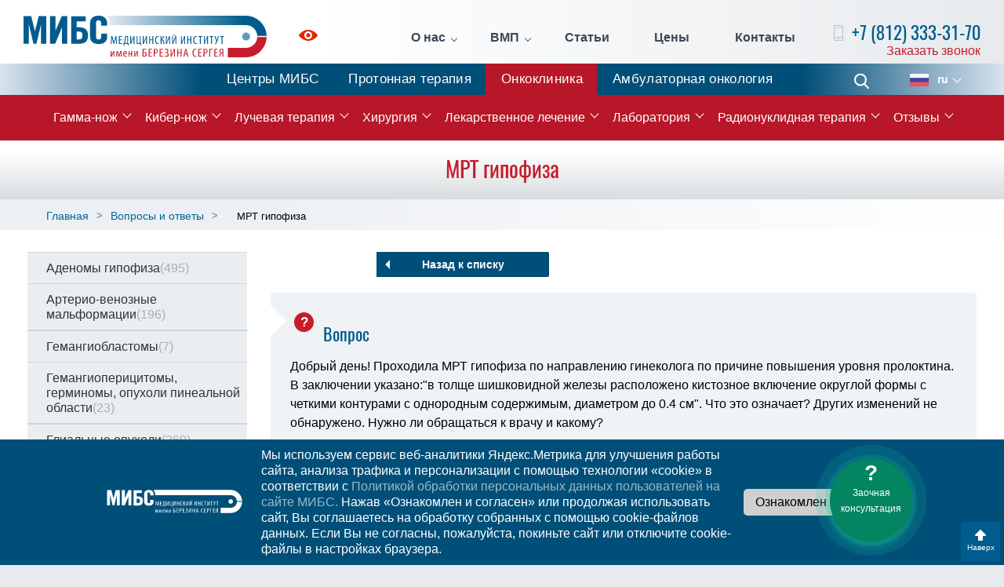

--- FILE ---
content_type: text/html; charset=UTF-8
request_url: https://radiosurgery.ldc.ru/voprosy-i-otvety/mrt-gipofiza-1
body_size: 10053
content:
<!DOCTYPE html>
<html lang="ru">
    <head>
        <meta charset="UTF-8"/>
        <link rel="stylesheet" type="text/css" href="/assets/88c1f8bb/css/bootstrap.min.css" />
<link rel="stylesheet" type="text/css" href="/assets/88c1f8bb/css/bootstrap-theme.min.css" />
<link rel="stylesheet" type="text/css" href="/assets/88c1f8bb/css/style.min.css" />
<link rel="stylesheet" type="text/css" href="/assets/88c1f8bb/css/jquery.fancybox.min.css" />
<title>МРТ гипофиза</title>
        
<link rel="stylesheet" type="text/css" href="https://ldc.ru/margo/css/margo-clinics.css"/>
<link rel="stylesheet" type="text/css" href="https://ldc.ru/margo/css/margo-mibs.css"/>     
<!--link rel="stylesheet" type="text/css" href="https://www.margaritareyfman.com/clients/ldc/css/margo-clinics.css"/-->

        <meta http-equiv="X-UA-Compatible" content="IE=edge">
        <meta name="viewport" content="width=device-width, initial-scale=1">
                <meta name="cmsmagazine" content="e28a7d120bfcd3921db6c4e7b2536dd2"/>
        
        <link rel="apple-touch-icon" sizes="180x180" href="/apple-icon-180x180.png">
        <link rel="icon" type="image/png" sizes="32x32" href="/favicon-32x32.png">
        <link rel="icon" type="image/png" sizes="16x16" href="/favicon-16x16.png">
        <link rel="alternate" hreflang="ru" href="https://radiosurgery.ldc.ru/voprosy-i-otvety/mrt-gipofiza-1">
        <link rel="alternate" hreflang="en-us" href="">
        <!--[if lt IE 9]>
        <script src="//cdnjs.cloudflare.com/ajax/libs/html5shiv/r29/html5.min.js"></script>
        <![endif]-->
                <!--[if IE 8]>
        <link rel="stylesheet" type="text/css" href="css/ie8.css" />
        <![endif]-->
        <!--[if IE 8]>
        <script src="http://ajax.googleapis.com/ajax/libs/jquery/1.10.2/jquery.min.js"></script>
        <![endif]-->
    </head>
    <body>        <!-- Yandex.Metrika counter -->
<script type="text/javascript" >
    (function(m,e,t,r,i,k,a){m[i]=m[i]||function(){(m[i].a=m[i].a||[]).push(arguments)};
        m[i].l=1*new Date();k=e.createElement(t),a=e.getElementsByTagName(t)[0],k.async=1,k.src=r,a.parentNode.insertBefore(k,a)})
    (window, document, "script", "https://mc.yandex.ru/metrika/tag.js", "ym");

ym(21025543, "init", {
    clickmap:true,
    trackLinks:true,
    accurateTrackBounce:true,
    webvisor: true 
});
ym(156057, "init", {
    clickmap:true,
    trackLinks:true,
    accurateTrackBounce:true
});

</script>
<noscript>
<div>
    <img src="https://mc.yandex.ru/watch/21025543" style="position:absolute; left:-9999px;" alt="" />
    <img src="https://mc.yandex.ru/watch/156057" style="position:absolute; left:-9999px;" alt="" />
</div>
</noscript>
<!-- /Yandex.Metrika counter -->
        <div class="full-page">
    <div class="page-wrap">
                
        
<header class="header">


        <div class="content spacer">



        <a href="https://ldc.ru/" class="logo"> <i class="logo__icon logo-ru"></i> <span class="logo__desc">Онкологическая клиника</span> </a>
        <a class="impaired" href="/accessibilitys/on"><svg class='iconSvg' version='1.1' id='Layer_1' xmlns='http://www.w3.org/2000/svg' xmlns:xlink='http://www.w3.org/1999/xlink' x='0px' y='0px' //icon icon-impaired .st0{fill:#095FAC;}.st1{fill:#0F60AC;}
           viewBox='0 0 24 14' style='enable-background:new 0 0 24 14;' xml:space='preserve'><style type='text/css'>.st0{fill:#4e0008;}.st1{fill:#4e0008;}</style>
<path class='st0' d='M11.8,4.3c-1.4,0.1-2.5,1.2-2.5,2.5c-0.1,1.6,1.3,2.9,2.9,2.8c1.4-0.1,2.5-1.1,2.5-2.5
        C14.8,5.6,13.5,4.2,11.8,4.3z M11.8,4.3c-1.4,0.1-2.5,1.2-2.5,2.5c-0.1,1.6,1.3,2.9,2.9,2.8c1.4-0.1,2.5-1.1,2.5-2.5
        C14.8,5.6,13.5,4.2,11.8,4.3z M23.8,6.4C20.7,2.4,16.6,0,12,0C7.4,0,3.3,2.4,0.2,6.4c-0.3,0.3-0.3,0.8,0,1.1C3.3,11.5,7.4,14,12,14
        c4.6,0,8.7-2.5,11.8-6.4C24.1,7.2,24.1,6.8,23.8,6.4z M17,7.3c-0.2,2.5-2.2,4.4-4.7,4.6c-3,0.2-5.6-2.3-5.4-5.3
        c0.2-2.5,2.2-4.5,4.7-4.6C14.7,1.9,17.2,4.3,17,7.3z M11.8,4.3c-1.4,0.1-2.5,1.2-2.5,2.5c-0.1,1.6,1.3,2.9,2.9,2.8
        c1.4-0.1,2.5-1.1,2.5-2.5C14.8,5.6,13.5,4.2,11.8,4.3z'/></svg><span>Для слабовидящих</span></a>
        <ul class="pages spacer" id="yw2">
<li class="pages-item pages-item_sec"><a class="pages__link" href="/klinika-mibs-o-nas">О нас</a>
<ul class="pages-second box">
<li class="pages-second-item"><a class="pages-second__link" href="/klinika-mibs-o-nas">Об Онкологической клинике</a></li>
<li class="pages-second-item"><a class="pages-second__link" href="https://ldc.ru/ldc-mibs">История МИБС</a></li>
<li class="pages-second-item"><a class="pages-second__link" href="/personal">Наша команда</a></li>
<li class="pages-second-item"><a class="pages-second__link" href="/razmeschenie">Размещение пациентов</a></li>
<li class="pages-second-item"><a class="pages-second__link" href="/medturizm">Медтуризм</a></li>
<li class="pages-second-item"><a class="pages-second__link" href="/predstavitelstva">Представительства</a></li>
<li class="pages-second-item"><a class="pages-second__link" href="/novosti">Новости</a></li>
<li class="pages-second-item"><a class="pages-second__link" href="/nalog">Налоговый вычет</a></li>
<li class="pages-second-item"><a class="pages-second__link" href="https://ldc.ru/dop-informatsiya">Документы</a></li>
<li class="pages-second-item"><a class="pages-second__link" href="/history">Истории</a></li>
</ul>
</li>
<li class="pages-item pages-item_sec"><a class="pages__link" href="/vmp">ВМП</a>
<ul class="pages-second box">
<li class="pages-second-item"><a class="pages-second__link" href="/vmp/vmp-v-oms">ВМП в ОМС</a></li>
<li class="pages-second-item"><a class="pages-second__link" href="/klinika-mibs-o-nas/vmp/vmp-federalnye-kvoty-v-protonnom-tsentre">ВМП (федеральные квоты в Протонном Центре)</a></li>
</ul>
</li>
<li class="pages-item"><a class="pages__link" href="/stati">Статьи</a></li>
<li class="pages-item"><a class="pages__link" href="/stoimost-lecheniya">Цены</a></li>
<li class="pages-item"><a class="pages__link" href="/konsultatsiya">Контакты</a></li>
</ul>        <div class="h-callback">
            <p class="h-callback__phone"> 
                <i class="icon icon-phone"></i> 
                <span><a href="tel:+7(812)333-31-70">+7 (812) 333-31-70</a></span>  
            </p> 
            <a class="h-callback__btn" data-toggle="modal" data-target="#callback" data-remote="/callback" href="#">Заказать звонок</a>        </div>
        <!--h-callback-->
    </div>
    <!--content-->
</header>




<ul class="BUTTONS-MAIN" id="yw4">
<li><a class="ldc" href="https://ldc.ru">Центры МИБС</a></li>
<li><a class="protherapy" href="https://protherapy.ru/">Протонная терапия</a></li>
<li><a class="oncoclinic" href="https://radiosurgery.ldc.ru/">Онкоклиника</a></li>
<li><a class="clinic" href="https://clinic.ldc.ru">Амбулаторная онкология</a></li>
</ul>

        <div class="nav-wrap">
    <div class="content">
        <div class="nav-wrap-left">
            <div class="menu-btn"> <i class="menu-btn__icon"></i> <span>Меню</span> </div>
            <!--menu-btn-->
        </div>
        <!--nav-wrap-left-->
        <a class="nav-wrap__phone" href="tel:+7(812)333-31-70">+7 (812) 333-31-70</a>
        <div class="nav-wr">
            <ul class="nav" id="yw5">
<li class="nav-item nav-item_sec "><a href="/gamma-knife">Гамма-нож</a>
<ul class="sec-nav">
<li class="sec-nav-item "><a href="/lechenie-na-gamma-nozhe">Процедура лечения</a></li>
<li class="sec-nav-item "><a href="/osnaschenie">Оборудование</a></li>
<li class="sec-nav-item "><a href="/allstats">Статистика</a></li>
<li class="sec-nav-item "><a href="/mrt-pri-radiohirurgicheskom-i-stereotaksicheskom-lechenii">МРТ при радиохирургическом и стереотаксическом лечении</a></li>
<li class="sec-nav-item "><a href="/istoriya-gamma-nozha">История гамма-ножа</a></li>
</ul>
</li>
<li class="nav-item nav-item_sec "><a href="/kiber-nozh-cyber-knife">Кибер-нож</a>
<ul class="sec-nav">
<li class="sec-nav-item "><a href="/obzor-statistiki-i-lecheniya-rakovyh-zabolevanij">Статистика и лечение онкологических заболеваний</a></li>
<li class="sec-nav-item "><a href="/obzor-sistemy-cyberknife">Обзор системы Accuray CyberKnife</a></li>
<li class="sec-nav-item "><a href="/o-kompanii-accuray">О компании Accuray</a></li>
<li class="sec-nav-item "><a href="/mrt-pri-radiohirurgicheskom-i-stereotaksicheskom-lechenii">МРТ при радиохирургическом и стереотаксическом лечении</a></li>
</ul>
</li>
<li class="nav-item nav-item_sec "><a href="/luchevaya-terapiya">Лучевая терапия</a>
<ul class="sec-nav">
<li class="sec-nav-item "><a href="/linejnyj-uskoritel-varian-clinac-2100cd">VARIAN Clinac 2100CD</a></li>
<li class="sec-nav-item "><a href="/linejnyj-uskoritel-varian-truebeam">VARIAN TrueBeam STx</a></li>
<li class="sec-nav-item "><a href="/mrt-pri-radiohirurgicheskom-i-stereotaksicheskom-lechenii">МРТ при радиохирургическом и стереотаксическом лечении</a></li>
<li class="sec-nav-item "><a href="/luchevaya-terapiya/chastye-voprosy">Частые вопросы</a></li>
<li class="sec-nav-item "><a href="/protonnaya-terapiya">Протонная терапия</a></li>
</ul>
</li>
<li class="nav-item nav-item_sec "><a href="/hirurgiya">Хирургия</a>
<ul class="sec-nav">
<li class="sec-nav-item "><span>Хирургия опухолей</span></li>
<li class="sec-nav-item "><a href="/hirurgiya/hirurgiya-rak-kishechnika">Хирургическое лечение рака кишечника</a></li>
<li class="sec-nav-item "><a href="/hirurgiya/hirurgicheskoe-lechenie-raka-zheludka">Хирургическое лечение рака желудка</a></li>
<li class="sec-nav-item "><a href="/hirurgiya/opuholi-kozhi-hirurgicheskoe-i-bezoperatsionnoe-lechenie">Хирургическое и сочетанное лечение опухолей кожи</a></li>
<li class="sec-nav-item "><a href="https://clinic.ldc.ru/khirurgicheskoe-lechenie-shchitovidnoi-zhelezy">Хирургическое лечение рака щитовидной железы</a></li>
<li class="sec-nav-item "><span>Хирургические технологии в МИБС</span></li>
<li class="sec-nav-item "><a href="/stati/laparoskopicheskaya-hirurgiya-pri-lechenii-raka">Лапароскопическая хирургия</a></li>
<li class="sec-nav-item "><a href="/stati/hirurgiya-uskorennoj-reabilitatsii-fasttrack-v-onkologii">Хирургия ускоренной реабилитации (Fast-Track) </a></li>
<li class="sec-nav-item "><a href="/stati/lechenie-raka-pryamoj-kishki-sfinkterosohranyayuschie-operatsii">Сфинктеросохраняющие вмешательства (ТЭМ/TAMIS)</a></li>
<li class="sec-nav-item "><a href="/hirurgiya/zakrytie-postoyannoj-kolostomy-maloinvazivnaya-hirurgiya">Пластическая реконструкция колостомы</a></li>
</ul>
</li>
<li class="nav-item nav-item_sec "><a href="/onkologiya-i-himioterapiya">Лекарственное лечение</a>
<ul class="sec-nav">
<li class="sec-nav-item "><a href="/onkologiya-i-himioterapiya/himioterapiya">Химиотерапия</a></li>
<li class="sec-nav-item "><a href="/onkologiya-i-himioterapiya/targetnaya-terapiya">Таргетная терапия</a></li>
<li class="sec-nav-item "><a href="/onkologiya-i-himioterapiya/immunoonkologiya">Иммуноонкология</a></li>
<li class="1 "><a href="/onkologiya-i-himioterapiya/podderzhivayuschee-lechenie-v-onkologii">Поддерживающая терапия</a></li>
<li class="1 "><a href="/onkologiya-i-himioterapiya/podderzhivayuschee-lechenie-v-onkologii/chto-takoe-nutritivnaya-podderzhka">Нутритивная поддержка</a></li>
<li class="1 "><a href="/onkologiya-i-himioterapiya/astsit">Асцит</a></li>
<li class="1 "><a href="/onkologiya-i-himioterapiya/port-system">Имплантация порт-систем</a></li>
</ul>
</li>
<li class="nav-item nav-item_sec "><a href="/gistologiya-i-patomorfologiya">Лаборатория</a>
<ul class="sec-nav">
<li class="sec-nav-item "><a href="/mibs-sekvenirovanie-ngs-pcr-fish-test">Генетическое тестирование в лечении рака</a></li>
<li class="sec-nav-item "><a href="/mibs-sekvenirovanie-ngs-pcr-fish-test#ngs">Секвенирование нового поколения (NGS)</a></li>
<li class="sec-nav-item "><a href="/mibs-sekvenirovanie-ngs-pcr-fish-test#kgp">Комплексное геномное профилирование (324 гена, NGS)</a></li>
<li class="sec-nav-item "><a href="/mibs-sekvenirovanie-ngs-pcr-fish-test#dna-test">ДНК-тест рисков наследственного рака (на основе NGS)</a></li>
</ul>
</li>
<li class="nav-item nav-item_sec "><a href="/radionuklidnaia-terapiia">Радионуклидная терапия</a>
<ul class="sec-nav">
<li class="sec-nav-item "><a href="/radionuklidnaia-terapiia/lechenie-kostnykh-metastazov-raka-prostaty-radiem-223">Лечение костных метастазов рака простаты радием-223</a></li>
<li class="sec-nav-item "><a href="/radionuklidnaia-terapiia/lechenie-patsientov-s-rakom-prostaty-liutetsiem-177-lu177-psma">Лечение пациентов с раком простаты лютецием-177 (Lu177-PSMA)</a></li>
<li class="sec-nav-item "><a href="/radionuklidnaia-terapiia/lechenie-nejroendokrinnyh-opuholej-lyuteciem-177-dota-tate">Лечение нейроэндокринных опухолей и других патологий лютецием-177 (DOTA-TATE)</a></li>
</ul>
</li>
<li class="nav-item nav-item_sec "><a href="/otzyv">Отзывы</a>
<ul class="sec-nav">
<li class="sec-nav-item "><a href="/ostavit-otzyv">Оставить отзыв</a></li>
<li class="sec-nav-item "><a href="/zadat-vopros">Задать вопрос</a></li>
</ul>
</li>
</ul>        </div>
        <!--nav-wr-->
        <div class="nav-right1" style="position: static">
            <a class="phone-fixed" href="tel:+7(812)333-31-70">+7 (812) 333-31-70</a>
            <form action="/search" class="search"> <span class="search__open-btn"> <i class="icon icon-search pos-center"></i> </span>
                <div class="search-block box">
                    <input type="text" class="search__field" name="s" placeholder="Поиск">
                    <button class="search__btn"> <i class="icon icon-search pos-center"></i> </button>
                </div>
                <!--search-block-->
            </form>
            <div class="languages">
    <p class="languages-selected"> <i class="lang lang-ru"></i> <span>ru</span> </p>
    <div class="languages-list">
    		        <a href="https://radiosurgery.ldc.ru/en">
            <p class="language"><i class="lang lang-en"></i><span>en</span> </p>
        </a>
    		    </div>
    <!--languages-list-->
</div>
        </div>
    </div>
    <!--content-->
</div>

        
<div class="wrapperGRAY">
<h1>МРТ гипофиза</h1>
</div>

<div class="pager">
    <div class="content">
        <div class="row">
            <div class="col-lg-12 col-md-12 pager-left">
                
                <ol class="breadcrumb" itemscope="itemscope" itemtype="https://schema.org/BreadcrumbList">
<li itemprop="itemListElement" itemscope itemtype="https://schema.org/ListItem"><a itemprop="item" href="/"><span itemprop="name">Главная</span></a><meta itemprop="position" content="1"/></li><li itemprop="itemListElement" itemscope itemtype="https://schema.org/ListItem"><a itemprop="item" href="/voprosy-i-otvety"><span itemprop="name">Вопросы и ответы</span></a><meta itemprop="position" content="2" /></li><li  itemprop="itemListElement" itemscope itemtype="https://schema.org/ListItem"><span itemprop="name">МРТ гипофиза</span><meta itemprop="position" content="3" /></li></ol>            </div>
                    </div>
    </div>
</div>
<div class="main-content">
<div class="content voprosy-i-otvety">

 

 

<div class="row">
    <div class="col-lg-3 proton-lcol">
        <ul class="proton-menu questions-menu" id="yw1">
<li><a href="/cat/adenomy-gipofiza">Аденомы гипофиза<span>(495)</span></a></li>
<li><a href="/cat/arterio-venoznye-malformatsii">Артерио-венозные мальформации<span>(196)</span></a></li>
<li><a href="/cat/gemangioblastomy">Гемангиобластомы<span>(7)</span></a></li>
<li><a href="/cat/gemangioperitsitomy-germinomy-opuholi-pinealnoj-oblasti">Гемангиоперицитомы, герминомы, опухоли пинеальной области<span>(23)</span></a></li>
<li><a href="/cat/glialnye-opuholi">Глиальные опухоли<span>(369)</span></a></li>
<li><a href="/cat/glomusnye-opuholi-paragangliomy">Гломусные опухоли (параганглиомы)<span>(27)</span></a></li>
<li><a href="/cat/kavernomy-i-gemangiomy">Каверномы и гемангиомы<span>(163)</span></a></li>
<li><a href="/cat/kraniofaringiomy">Краниофарингиомы<span>(18)</span></a></li>
<li><a href="/cat/lechenie-na-gamma-nozhe-nevozmozhno">Лечение на гамма-ноже невозможно<span>(208)</span></a></li>
<li><a href="/cat/lechenie-na-kiber-nozhe">Лечение на Кибер-Ноже<span>(112)</span></a></li>
<li><a href="/cat/melanoma-sosudistoj-obolochki-glaza">Меланома сосудистой оболочки глаза<span>(3)</span></a></li>
<li><a href="/cat/meningiomy">Менингиомы<span>(528)</span></a></li>
<li><a href="/cat/metastazy-v-golovnoj-mozg">Метастазы в головной мозг<span>(460)</span></a></li>
<li><a href="/cat/nevralgiya-trojnichnogo-nerva">Невралгия тройничного нерва<span>(125)</span></a></li>
<li><a href="/cat/nevrinomy-v-vii-ix-x-xi-xii-nervov">Невриномы V, VII, IX, X, XI, XII нервов<span>(6)</span></a></li>
<li><a href="/cat/nevrinomy-sluhovogo-nerva">Невриномы слухового нерва<span>(209)</span></a></li>
<li><a href="/cat/obschie-voprosy">Общие вопросы<span>(1364)</span></a></li>
<li><a href="/cat/parkinsonizm">Паркинсонизм<span>(156)</span></a></li>
<li><a href="/cat/posleoperatsionnyj-period">Послеоперационный период<span>(1345)</span></a></li>
<li><a href="/cat/protsedura-lecheniya">Процедура лечения<span>(12)</span></a></li>
<li><a href="/cat/stoimost-lecheniya">Стоимость лечения<span>(39)</span></a></li>
<li><a href="/cat/hordomy-i-hondrosarkomy">Хордомы и хондросаркомы<span>(10)</span></a></li>
<li><a href="/cat/epilepsiya">Эпилепсия<span>(46)</span></a></li>
</ul>    </div>
    <div class="col-lg-9 col-md-12 proton-rcol">
        <a class="btn btn-white btn-back" href="/voprosy-i-otvety">Назад к списку</a>
        <div class="question-block">
            <h2>Вопрос</h2>
            <p>Добрый день! Проходила МРТ гипофиза по направлению гинеколога по причине повышения уровня пролоктина. В заключении указано:"в толще шишковидной железы расположено кистозное включение округлой формы с четкими контурами с однородным содержимым, диаметром до 0.4 см". Что это означает? Других изменений не обнаружено. Нужно ли обращаться к врачу и какому?</p>
            <small>14 октября 2011</small>
        </div>
        
        <div class="answer-block">
        <h2>Ответ</h2>

<div class="answer">
    
    <p>Здравствуйте, Юлия!<br />
Рекомендуем МРТ контроль через 3-4 мес., если динамика отрицательная необходима консультация нейрохирурга.<br />
С уважением,<br />
Кузьмин Александр Владимирович, нейрохирург<br />
Радиохирургический Центр Международного Института Биологических Систем</p>
</div>
        </div>
        
                
        <a class="btn btn-white btn-back" href="/voprosy-i-otvety">Назад к списку</a>
    </div>
</div>



 

<hr class="sp"/>
</div>
<hr class="sp"/>
</div>
                   
    </div><!--page-wrap-->
    <footer class="footer">
    <div class="content spacer">
        <div class="footer-left">
            <a href="https://ldc.ru/" class="footer-logo"> <i class="footer-logo__icon  logo-ru"></i> <span>Онкологическая клиника</span> </a>
            
            <h3 class="social__title">Мы в социальных сетях</h3>
            <div class="social-list">
                <!--a href="https://www.facebook.com/%D0%9C%D0%B5%D0%B4%D0%B8%D1%86%D0%B8%D0%BD%D1%81%D0%BA%D0%B8%D0%B9-%D0%98%D0%BD%D1%81%D1%82%D0%B8%D1%82%D1%83%D1%82-%D0%91%D0%B5%D1%80%D0%B5%D0%B7%D0%B8%D0%BD%D0%B0-%D0%A1%D0%B5%D1%80%D0%B3%D0%B5%D1%8F-173351832687532/" target="_blank" class="social__link" rel="nofollow"> <i class="social-icon social-icon_fb"></i> </a-->
                <a href="https://vk.com/mibs_official" target="_blank" class="social__link" rel="nofollow"> <i class="social-icon social-icon_vk"></i> </a>
                <!--a href="https://www.instagram.com/mibs_clinics/" target="_blank" class="social__link" rel="nofollow"> <i class="social-icon social-icon_inst"></i> </a-->
                <a href="https://t.me/mibs_ru" target="_blank" class="social__link" rel="nofollow"> <i class="social-icon social-icon_telegram"></i> </a>
                <a href="https://www.youtube.com/channel/UC8W_6oYkNIG4pGwdc97xciQ" target="_blank" class="social__link" rel="nofollow"> <i class="social-icon social-icon_youtube"></i> </a>
            </div>
        </div>
        <!--footer-left-->
        <div class="footer-sitemap">
            <p class="footer__title">О клинике</p>
            <ul class="footer-sitemap-links" id="yw6">
<li><a href="/klinika-mibs-o-nas">О Клинике</a></li>
<li><a href="/novosti">Новости</a></li>
<li><a href="/stoimost-lecheniya">Стоимость лечения</a></li>
<li><a href="http://ldc.ru">Центры МИБС</a></li>
<li><a href="/dlya-smi-rs">Для СМИ</a></li>
<li><a href="/stati">Статьи</a></li>
<li><a href="/nalog">Налоговый вычет</a></li>
</ul>        </div>
        <!--footer-sitemap-->
        <div class="footer-sitemap">
            <p class="footer__title">Лечение</p>
            <ul class="footer-sitemap-links" id="yw7">
<li><a href="/gamma-knife">Гамма-нож</a></li>
<li><a href="/cyber-knife">Кибер-нож</a></li>
<li><a href="/luchevaya-terapiya">Лучевая терапия</a></li>
<li><a href="/onkologiya-i-himioterapiya">Общая онкология</a></li>
<li><a href="http://protherapy.ru/">Протонная терапия</a></li>
<li><a href="/otzyv">Отзывы</a></li>
<li><a href="/konsultatsiya">Контакты и консультации</a></li>
<li><a href="/voprosy-i-otvety">Вопросы и ответы</a></li>
</ul>        </div>
        <!--footer-sitemap-->
        <div class="footer-contacts open">
            <p class="footer__title">Контакты</p>
            <div class="footer-contacts-block">
                 <p class="footer__address"><em>Адрес:</em> Санкт-Петербург, ул. Глухарская, д. 16, корп. 2, стр. 3</p>

<p class="footer__address">Санкт-Петербург, Курортный район, пос. Песочный, ул. Карла Маркса, д. 43</p>

<p><a class="footer__phone" href="tel:+78123333170"><em>+7 (812)</em> 333-31-70</a></p>

<p><a class="footer__phone" href="tel:+79213116697"><em>+7 (921)</em> 311-66-97</a></p>

<p class="footer__email">E-mail: <a href="mailto:rs@ldc.ru">rs@ldc.ru</a></p>
            </div>
            <!--footer-contacts-block-->
        </div>
        <!--footer-right-->
    </div>
    <!--content-->
    <div class="footer-bottom box">
        <div class="content spacer">
            <p class="copyright"> © Онкологическая клиника МИБС, 2026. Официальный сайт.</p>
            <p class="footer-bottom__btn">Дополнительная информация</p>
                        <div class="footer-bottom-right"> 
                <p><a class="footer-bottom__link" href="https://ldc.ru/federalnoe-zakonodatelstvo" target="_blank">Федеральное законодательство</a> <a class="footer-bottom__link" href="https://ldc.ru/dop-informatsiya" target="_blank">Информация о медицинской организации</a></p>
            </div>
                    </div>
    </div>
    <!--footer-bottom-->
</footer>
<div class="scroll-btn">
    <i></i>
    <span>Наверх</span>
</div><!--scroll-btn-->
 
</div><!--full-page-->

<a id="askbtn" title="Задать вопрос" onclick="ym(156057, &#039;reachGoal&#039;, &#039;advice-widget-click&#039;); return true" href="/zadat-vopros"><div><span>?</span><br>Заочная консультация</div></a>
<div class="modal fade" id="callback">
    <div class="modal-dialog">
        <div class="popup modal-content"></div>
    </div>
</div>
<div class="modal fade" id="register">
    <div class="modal-dialog">
        <div class="popup modal-content"></div>
    </div>
</div>

<div class="menu">
    <form action="/search" class="menu-search">
        <input type="text" name="s" class="menu-search__field" placeholder="Поиск по сайту">
        <button class="menu-search__btn"></button>
    </form>
    <ul class="m-nav" id="yw8">
<li class="m-nav-item m-nav-item_sec"><a href="#">О нас</a><div class='m-sec'> <span class='m-sec__return'>Назад</span>
<ul class="m-sec-nav">
<li class="m-sec-nav-item"><a class="m-sec-nav-item__link" href="/o-tsentre-radiohirurgii2">О нас</a></li>
<li class="m-sec-nav-item"><a class="m-sec-nav-item__link" href="https://ldc.ru/ldc-mibs">История МИБС</a></li>
<li class="m-sec-nav-item"><a class="m-sec-nav-item__link" href="/razmeschenie">Размещение пациентов</a></li>
<li class="m-sec-nav-item"><a class="m-sec-nav-item__link" href="/medturizm">Медтуризм</a></li>
<li class="m-sec-nav-item"><a class="m-sec-nav-item__link" href="/predstavitelstva">Представительства</a></li>
<li class="m-sec-nav-item"><a class="m-sec-nav-item__link" href="/error">Новости</a></li>
<li class="m-sec-nav-item"><a class="m-sec-nav-item__link" href="/litsenzii1">Лицензии</a></li>
</ul>
</div></li>
<li class="m-nav-item"><a href="/nalog">Налоговый вычет</a></li>
<li class="m-nav-item m-nav-item_sec"><a href="#">Наша команда</a><div class='m-sec'> <span class='m-sec__return'>Назад</span>
<ul class="m-sec-nav">
<li class="m-sec-nav-item"><a class="m-sec-nav-item__link" href="/personal">Подготовка персонала</a></li>
<li class="m-sec-nav-item"><a class="m-sec-nav-item__link" href="/personal/managment">Руководство</a></li>
<li class="m-sec-nav-item"><a class="m-sec-nav-item__link" href="/personal/medicinskie-koordinatory">Медицинские координаторы</a></li>
<li class="m-sec-nav-item"><a class="m-sec-nav-item__link" href="/personal/nevrolog-terapevt-psiholog">Невролог, терапевт, психолог</a></li>
<li class="m-sec-nav-item"><a class="m-sec-nav-item__link" href="/personal/otdelenie-neyroradiologii">Отделение нейрорадиологии</a></li>
<li class="m-sec-nav-item"><a class="m-sec-nav-item__link" href="/personal/otdelenie-onkologii-i-himioterapii">Отделение общей онкологии и химиотерапии</a></li>
<li class="m-sec-nav-item"><a class="m-sec-nav-item__link" href="/personal/sluzhba-medicinskih-fizikov">Служба медицинских физиков</a></li>
<li class="m-sec-nav-item"><a class="m-sec-nav-item__link" href="/personal/sestrinskaya-sluzhba">Сестринская служба</a></li>
<li class="m-sec-nav-item"><a class="m-sec-nav-item__link" href="/personal/sluzhba-servisa">Служба сервиса</a></li>
<li class="m-sec-nav-item"><a class="m-sec-nav-item__link" href="/personal/sluzhba-luchevoy-diagnostiki">Служба лучевой диагностики</a></li>
<li class="m-sec-nav-item"><a class="m-sec-nav-item__link" href="/personal/hirurgicheskaya-sluzhba">Хирургическая служба</a></li>
<li class="m-sec-nav-item"><a class="m-sec-nav-item__link" href="/personal/otdelenie-anesteziologii-i-reanimacii">Отделение анестезиологии и реанимации</a></li>
<li class="m-sec-nav-item"><a class="m-sec-nav-item__link" href="/personal/">Патоморфологическая служба</a></li>
<li class="m-sec-nav-item"><a class="m-sec-nav-item__link" href="/personal/1">Лабораторная служба</a></li>
<li class="m-sec-nav-item"><a class="m-sec-nav-item__link" href="/personal/aptechnaya-sluzhba">Аптечная служба</a></li>
<li class="m-sec-nav-item"><a class="m-sec-nav-item__link" href="/personal/otdelenie-detskoy-onkologii">Отделение детской онкологии</a></li>
<li class="m-sec-nav-item"><a class="m-sec-nav-item__link" href="/personal/otdelenie-konformnoy-luchevoy-terapii">Отделение конформной лучевой терапии</a></li>
<li class="m-sec-nav-item"><a class="m-sec-nav-item__link" href="/personal/otdelenie-protonnoy-luchevoy-terapii">Отделение протонной лучевой терапии</a></li>
</ul>
</div></li>
<li class="m-nav-item m-nav-item_sec"><a class="pages__link" href="#">ВМП</a><div class='m-sec'> <span class='m-sec__return'>Назад</span>
<ul class="m-sec-nav">
<li class="m-sec-nav-item"><a class="m-sec-nav-item__link" href="/vmp/vmp-v-oms">ВМП в ОМС</a></li>
<li class="m-sec-nav-item"><a class="m-sec-nav-item__link" href="/klinika-mibs-o-nas/vmp/vmp-federalnye-kvoty-v-protonnom-tsentre">ВМП (федеральные квоты в Протонном Центре)</a></li>
</ul>
</div></li>
<li class="m-nav-item"><a href="/stati">Статьи</a></li>
<li class="m-nav-item"><a href="/stoimost-lecheniya">Цены</a></li>
<li class="m-nav-item"><a href="/konsultatsiya">Контакты</a></li>
<li class="m-nav-item m-nav-item_sec"><a href="#">Гамма-нож</a><div class='m-sec'> <span class='m-sec__return'>Назад</span>
<ul class="m-sec-nav">
<li class="m-sec-nav-item"><a class="m-sec-nav-item__link" href="/gamma-knife">Гамма-нож</a></li>
<li class="m-sec-nav-item"><a class="m-sec-nav-item__link" href="/lechenie-na-gamma-nozhe">Процедура лечения</a></li>
<li class="m-sec-nav-item"><a class="m-sec-nav-item__link" href="/osnaschenie">Оборудование</a></li>
<li class="m-sec-nav-item"><a class="m-sec-nav-item__link" href="/allstats">Статистика</a></li>
<li class="m-sec-nav-item"><a class="m-sec-nav-item__link" href="/mrt-pri-radiohirurgicheskom-i-stereotaksicheskom-lechenii">МРТ в радиохирургии</a></li>
</ul>
</div></li>
<li class="m-nav-item m-nav-item_sec"><a href="#">Кибер-нож</a><div class='m-sec'> <span class='m-sec__return'>Назад</span>
<ul>
<li class="m-sec-nav-item"><a class="m-sec-nav-item__link" href="/cyber-knife">Кибер-нож: показания, цены, отзывы</a></li>
<li class="m-sec-nav-item"><a class="m-sec-nav-item__link" href="/obzor-statistiki-i-lecheniya-rakovyh-zabolevanij">Статистика в онкологии</a></li>
<li class="m-sec-nav-item"><a class="m-sec-nav-item__link" href="/obzor-sistemy-cyberknife">Обзор системы Accuray CyberKnife</a></li>
<li class="m-sec-nav-item"><a class="m-sec-nav-item__link" href="/o-kompanii-accuray">О компании Accuray</a></li>
<li class="m-sec-nav-item"><a class="m-sec-nav-item__link" href="/mrt-pri-radiohirurgicheskom-i-stereotaksicheskom-lechenii">МРТ в радиохирургии</a></li>
</ul>
</div></li>
<li class="m-nav-item m-nav-item_sec"><a href="#">Лучевая терапия</a><div class='m-sec'> <span class='m-sec__return'>Назад</span>
<ul>
<li class="m-sec-nav-item"><a class="m-sec-nav-item__link" href="/luchevaya-terapiya">Лучевая терапия</a></li>
<li class="m-sec-nav-item"><a class="m-sec-nav-item__link" href="/linejnyj-uskoritel-varian-clinac-2100cd">VARIAN Clinac 2100CD</a></li>
<li class="m-sec-nav-item"><a class="m-sec-nav-item__link" href="/linejnyj-uskoritel-varian-truebeam">VARIAN TrueBeam STx</a></li>
<li class="m-sec-nav-item"><a class="m-sec-nav-item__link" href="/mrt-pri-radiohirurgicheskom-i-stereotaksicheskom-lechenii">МРТ в радиохирургии</a></li>
</ul>
</div></li>
<li class="m-nav-item"><a href="/protonnaya-terapiya">Протонная терапия</a></li>
<li class="m-nav-item m-nav-item_sec"><a href="#">Хирургия</a><div class='m-sec'> <span class='m-sec__return'>Назад</span>
<ul class="m-sec-nav">
<li class="m-sec-nav-item"><a class="m-sec-nav-item__link" href="/hirurgiya">Хирургия</a></li>
<li class="m-sec-nav-item"><span>Хирургия опухолей</span></li>
<li class="m-sec-nav-item"><a class="m-sec-nav-item__link" href="/hirurgiya/hirurgiya-rak-kishechnika">Хирургическое лечение рака кишечника</a></li>
<li class="m-sec-nav-item"><a class="m-sec-nav-item__link" href="/hirurgiya/hirurgicheskoe-lechenie-raka-zheludka">Хирургическое лечение рака желудка</a></li>
<li class="m-sec-nav-item"><a class="m-sec-nav-item__link" href="/hirurgiya/opuholi-kozhi-hirurgicheskoe-i-bezoperatsionnoe-lechenie">Хирургическое и сочетанное лечение опухолей кожи</a></li>
<li class="m-sec-nav-item"><a href="https://clinic.ldc.ru/khirurgicheskoe-lechenie-shchitovidnoi-zhelezy">Хирургическое лечение рака щитовидной железы</a></li>
<li class="m-sec-nav-item"><span>Хирургические технологии в МИБС</span></li>
<li class="m-sec-nav-item"><a class="m-sec-nav-item__link" href="/stati/laparoskopicheskaya-hirurgiya-pri-lechenii-raka">Лапароскопическая хирургия</a></li>
<li class="m-sec-nav-item"><a class="m-sec-nav-item__link" href="/stati/hirurgiya-uskorennoj-reabilitatsii-fasttrack-v-onkologii">Хирургия ускоренной реабилитации (Fast-Track)</a></li>
<li class="m-sec-nav-item"><a class="m-sec-nav-item__link" href="/stati/lechenie-raka-pryamoj-kishki-sfinkterosohranyayuschie-operatsii">Сфинктеросохраняющие вмешательства (ТЭМ/TAMIS)</a></li>
<li class="m-sec-nav-item"><a class="m-sec-nav-item__link" href="/hirurgiya/zakrytie-postoyannoj-kolostomy-maloinvazivnaya-hirurgiya">Пластическая реконструкция колостомы</a></li>
</ul>
</div></li>
<li class="m-nav-item m-nav-item_sec"><a href="#">Лекарственное лечение</a><div class='m-sec'> <span class='m-sec__return'>Назад</span>
<ul>
<li class="m-sec-nav-item"><a class="m-sec-nav-item__link" href="/onkologiya-i-himioterapiya">Наши возможности</a></li>
<li class="m-sec-nav-item"><a class="m-sec-nav-item__link" href="/onkologiya-i-himioterapiya/himioterapiya">Химиотерапия</a></li>
<li class="m-sec-nav-item"><a class="m-sec-nav-item__link" href="/onkologiya-i-himioterapiya/targetnaya-terapiya">Таргетная терапия</a></li>
<li class="m-sec-nav-item"><a class="m-sec-nav-item__link" href="/onkologiya-i-himioterapiya/immunoonkologiya">Иммуноонкология и иммунотерапия</a></li>
<li class="m-sec-nav-item"><a class="m-sec-nav-item__link" href="/onkologiya-i-himioterapiya/podderzhivayuschee-lechenie-v-onkologii">Поддерживающее лечение</a></li>
<li class="m-sec-nav-item"><a class="m-sec-nav-item__link" href="/onkologiya-i-himioterapiya/podderzhivayuschee-lechenie-v-onkologii/chto-takoe-nutritivnaya-podderzhka">Нутритивная поддержка</a></li>
<li class="m-sec-nav-item"><a class="m-sec-nav-item__link" href="/onkologiya-i-himioterapiya/astsit">Асцит</a></li>
<li class="m-sec-nav-item"><a class="m-sec-nav-item__link" href="/onkologiya-i-himioterapiya/port-system">Имплантация порт-систем</a></li>
</ul>
</div></li>
<li class="m-nav-item m-nav-item_sec"><a href="/radionuklidnaia-terapiia">Радионуклидная терапия</a><div class='m-sec'> <span class='m-sec__return'>Назад</span>
<ul>
<li class="m-sec-nav-item"><a class="m-sec-nav-item__link" href="/radionuklidnaia-terapiia/lechenie-kostnykh-metastazov-raka-prostaty-radiem-223">Лечение костных метастазов рака простаты радием-223</a></li>
<li class="m-sec-nav-item"><a class="m-sec-nav-item__link" href="/radionuklidnaia-terapiia/lechenie-patsientov-s-rakom-prostaty-liutetsiem-177-lu177-psma">Лечение пациентов с раком простаты лютецием-177 (Lu177-PSMA)</a></li>
<li class="m-sec-nav-item"><a class="m-sec-nav-item__link" href="/radionuklidnaia-terapiia/lechenie-nejroendokrinnyh-opuholej-lyuteciem-177-dota-tate">Лечение нейроэндокринных опухолей и других патологий лютецием-177 (DOTA-TATE)</a></li>
</ul>
</div></li>
<li class="m-nav-item m-nav-item_sec"><a href="#">Лаборатория</a><div class='m-sec'> <span class='m-sec__return'>Назад</span>
<ul>
<li class="m-sec-nav-item"><a class="m-sec-nav-item__link" href="/gistologiya-i-patomorfologiya">Лаборатория</a></li>
<li class="m-sec-nav-item"><a class="m-sec-nav-item__link" href="/mibs-sekvenirovanie-ngs-pcr-fish-test">Генетическое тестирование в лечении рака</a></li>
<li class="m-sec-nav-item"><a class="m-sec-nav-item__link" href="/mibs-sekvenirovanie-ngs-pcr-fish-test#ngs">Секвенирование нового поколения (NGS)</a></li>
<li class="m-sec-nav-item"><a class="m-sec-nav-item__link" href="/mibs-sekvenirovanie-ngs-pcr-fish-test#dna-test">ДНК-тест рисков наследственного рака (наоснове NGS)</a></li>
</ul>
</div></li>
<li class="m-nav-item m-nav-item_sec"><a href="#">Отзывы</a><div class='m-sec'> <span class='m-sec__return'>Назад</span>
<ul>
<li class="m-sec-nav-item"><a class="m-sec-nav-item__link" href="/otzyv">Отзывы</a></li>
<li class="m-sec-nav-item"><a class="m-sec-nav-item__link" href="/ostavit-otzyv">Оставить отзыв</a></li>
</ul>
</div></li>
<li class="m-nav-item"><a href="/history">Истории пациентов</a></li>
<li class="m-nav-item m-nav-item_sec"><a href="#">Вопросы и ответы</a><div class='m-sec'> <span class='m-sec__return'>Назад</span>
<ul>
<li class="m-sec-nav-item"><a class="m-sec-nav-item__link" href="/voprosy-i-otvety">Вопросы и ответы</a></li>
<li class="m-sec-nav-item"><a class="m-sec-nav-item__link" href="/zadat-vopros">Задать вопрос</a></li>
</ul>
</div></li>
</ul>      <div class="menu-item">
       <a class="impaired impaired_blue" href="/accessibilitys/on"><i class="icon icon-impaired"></i><span>Для слабовидящих</span></a>
        <!--a href="" class="impaired impaired_blue">
            <i class="icon icon-impaired"></i>
            <span>Для слабовидящих</span>
        </a--><!--impaired-->
    </div>

</div>
 

<div class="overlay-min"></div>

    
    <style>
        @keyframes alertBoxIn {
            from {
                bottom: -100px;
            }
            to {
                bottom: 0;
            }
        }
        .btn-cookie {
            padding: 9px 15px 9px 15px;
            border-radius: 5px;
            transition: 0.3s;
            background-color: #cfcfcf;
        }
        .btn-cookie:hover {
            background-color: white;
        }
        .btn-cookie:focus {
            outline: none;
            box-shadow: 0 0 0 2px #cbd6ee;
        }
        .link-privacy-policy {
            color: white;
            opacity: 0.6;
        }
        .link-privacy-policy:hover {
            opacity: 1;
            color: white;
        }
        .link-privacy-policy:focus {
            color: white;
        }

        .container-cookie {
            display: flex;
            align-items: center;
            justify-content: center;
        }
        @media (max-width: 1000px) {
            .info-cookie {
                padding-top: 15px;
                padding-bottom: 15px;
            }

            .container-cookie {
                flex-direction: column;
            }
        }

    </style>
    <div id="alert-cookie" style="position: fixed; bottom: 0; width: 100%;background-color: #004f79;animation: alertBoxIn 3s forwards ease-in-out;padding: 10px 10px 10px 10px;box-sizing: border-box;z-index: 100;">
        <div class="container-cookie">
            <div>
                <img src="/images/Logo-ru-White.svg" alt="Логотип МИБС" />            </div>
            <div class="col-sm-6 info-cookie">
                <p style="color: white; font-size: 16px; line-height: 20px;">Мы используем сервис веб-аналитики Яндекс.Метрика для улучшения работы сайта, анализа трафика и персонализации с помощью технологии «cookie» в соответствии с <a class="link-privacy-policy" href="/userfiles/public/city/1768553935_Politika_obrabotki_personalnyh_dannyh_na_sayte_MIBS.pdf">Политикой обработки персональных данных пользователей на сайте МИБС.</a> Нажав «Ознакомлен и согласен» или продолжая использовать сайт, Вы соглашаетесь на обработку собранных с помощью cookie-файлов данных. Если Вы не согласны, пожалуйста, покиньте сайт или отключите cookie-файлы в настройках браузера.</p>
            </div>
            <div>
                <input onClick="
                        jQuery.ajax({
                            type:&#039;POST&#039;,
                            url:&#039;/cookieAccept&#039;,
                            data: {action: &#039;accept&#039;},
                            success:function(data) {
                                data = JSON.parse(data);
                                if (data.result === &#039;success&#039;) {
                                    $(&#039;#alert-cookie&#039;).hide();
                                }
                            }
                        });
                        return false;" class="btn-cookie" name="yt0" type="button" value="Ознакомлен и согласен" />            </div>
        </div>
    </div>


    <script type="text/javascript" src="https://ajax.googleapis.com/ajax/libs/jquery/3.6.0/jquery.min.js"></script>
<script type="text/javascript" src="/assets/88c1f8bb/js/vendor/jquery.bxslider.min.js"></script>
<script type="text/javascript" src="/assets/88c1f8bb/js/custom.js"></script>
<script type="text/javascript" src="/assets/88c1f8bb/js/bootstrap.min.js"></script>
<script type="text/javascript" src="/assets/88c1f8bb/js/vendor/youtube.js"></script>
<script type="text/javascript" src="/assets/88c1f8bb/js/jquery.fancybox.min.js"></script>
<script type="text/javascript" src="/assets/d338403c/jquery.maskedinput.min.js"></script>
</body></html>


--- FILE ---
content_type: image/svg+xml
request_url: https://radiosurgery.ldc.ru/assets/88c1f8bb/images/svg/phone-grey.svg
body_size: 2247
content:
<?xml version="1.0" encoding="UTF-8" standalone="no"?>
<!-- Generator: Adobe Illustrator 19.2.1, SVG Export Plug-In . SVG Version: 6.00 Build 0)  -->

<svg
   xmlns:dc="http://purl.org/dc/elements/1.1/"
   xmlns:cc="http://creativecommons.org/ns#"
   xmlns:rdf="http://www.w3.org/1999/02/22-rdf-syntax-ns#"
   xmlns:svg="http://www.w3.org/2000/svg"
   xmlns="http://www.w3.org/2000/svg"
   xmlns:sodipodi="http://sodipodi.sourceforge.net/DTD/sodipodi-0.dtd"
   xmlns:inkscape="http://www.inkscape.org/namespaces/inkscape"
   version="1.1"
   id="Layer_1"
   x="0px"
   y="0px"
   viewBox="0 0 235.8 391.59999"
   xml:space="preserve"
   sodipodi:docname="phone-grey.svg"
   width="235.8"
   height="391.60001"
   inkscape:version="0.92.1 r15371"><metadata
     id="metadata13"><rdf:RDF><cc:Work
         rdf:about=""><dc:format>image/svg+xml</dc:format><dc:type
           rdf:resource="http://purl.org/dc/dcmitype/StillImage" /><dc:title></dc:title></cc:Work></rdf:RDF></metadata><defs
     id="defs11" /><sodipodi:namedview
     pagecolor="#ffffff"
     bordercolor="#666666"
     borderopacity="1"
     objecttolerance="10"
     gridtolerance="10"
     guidetolerance="10"
     inkscape:pageopacity="0"
     inkscape:pageshadow="2"
     inkscape:window-width="1166"
     inkscape:window-height="702"
     id="namedview9"
     showgrid="false"
     inkscape:zoom="0.66605515"
     inkscape:cx="-124.97379"
     inkscape:cy="195.89995"
     inkscape:window-x="2170"
     inkscape:window-y="101"
     inkscape:window-maximized="0"
     inkscape:current-layer="Layer_1" /><g
     id="g6"
     transform="translate(-944,-1221.6)"
     style="fill:#b8c4cf;fill-opacity:1"><path
       d="M 1179.8,1582.8 V 1252 c 0,-16.7 -13.6,-30.4 -30.4,-30.4 h -175 c -16.7,0 -30.4,13.6 -30.4,30.4 v 330.8 c 0,16.7 13.6,30.4 30.4,30.4 h 175 c 16.8,0 30.4,-13.6 30.4,-30.4 z M 963.6,1292.1 h 196.6 v 222.6 H 963.6 Z m 10.8,-50.8 h 175 c 5.9,0 10.8,4.8 10.8,10.8 v 20.5 H 963.6 V 1252 c 0,-6 4.9,-10.7 10.8,-10.7 z m -10.8,341.5 v -48.6 h 196.6 v 48.6 c 0,5.9 -4.8,10.8 -10.8,10.8 h -175 c -5.9,0 -10.8,-4.8 -10.8,-10.8 z m 0,0"
       id="path2"
       inkscape:connector-curvature="0"
       style="fill:#b8c4cf;fill-opacity:1" /><path
       d="M 1081.8,1554.9 H 1042 c -5.4,0 -9.8,4.4 -9.8,9.8 0,5.4 4.4,9.8 9.8,9.8 h 39.8 c 5.4,0 9.8,-4.4 9.8,-9.8 0,-5.4 -4.4,-9.8 -9.8,-9.8 z m 0,0"
       id="path4"
       inkscape:connector-curvature="0"
       style="fill:#b8c4cf;fill-opacity:1" /></g></svg>